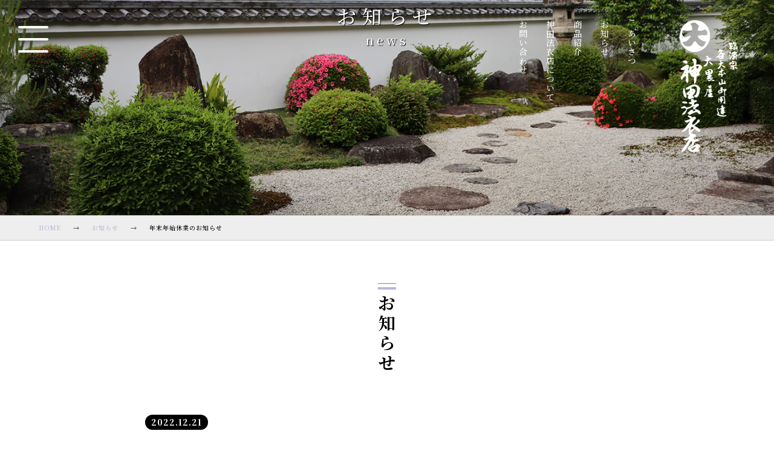

--- FILE ---
content_type: text/html; charset=UTF-8
request_url: https://kandahouiten.kyoto/topic/372/
body_size: 8369
content:
<!DOCTYPE html>
<html lang="ja" class="no-js">
<head>
<meta charset="UTF-8">
<meta name="viewport" content="width=device-width,initial-scale=1,maximum-scale=1,user-scalable=no">
<title>お知らせ | 株式会社神田法衣店 | 京都市</title>
<meta name="keywords" content="<br />
<b>Warning</b>:  Undefined variable $page_keywords in <b>/home/kir243433/public_html/kandahouiten/wp-content/themes/kanda/_mod_page_meta.php</b> on line <b>26</b><br />
神田法衣店,京都,衣,七条袈裟,絡子,京法衣,臨済宗,黄檗宗,大黒屋" />
<meta name="description" content="お知らせのご紹介ページです。臨済宗・ 黄檗宗専門の法衣店です。御衣や御袈裟、荘厳品を京都の地より全国の御寺院様にお届けしております株式会社神田法衣店 | 京都市" /><link rel="icon" href="https://kandahouiten.kyoto/kandahouiten/wp-content/themes/kanda/img/common/favicon.ico">
<link type="text/css" href="https://kandahouiten.kyoto/kandahouiten/wp-content/themes/kanda/css/reset.css" rel="stylesheet"  media="all" />
<link type="text/css" href="https://kandahouiten.kyoto/kandahouiten/wp-content/themes/kanda/css/cmm.css" rel="stylesheet"  media="all" />
<link type="text/css" href="https://kandahouiten.kyoto/kandahouiten/wp-content/themes/kanda/css/header.css" rel="stylesheet"  media="all" />
<link type="text/css" href="https://kandahouiten.kyoto/kandahouiten/wp-content/themes/kanda/css/contents.css" rel="stylesheet"  media="all" />
<link type="text/css" href="https://kandahouiten.kyoto/kandahouiten/wp-content/themes/kanda/css/footer.css" rel="stylesheet"  media="all" />
<link type="text/css" href="https://kandahouiten.kyoto/kandahouiten/wp-content/themes/kanda/css/table.css" rel="stylesheet"  media="all" />
<link type="text/css" href="https://kandahouiten.kyoto/kandahouiten/wp-content/themes/kanda/css/form.css" rel="stylesheet"  media="all" />
<link rel="stylesheet" type="text/css" href="https://kandahouiten.kyoto/kandahouiten/wp-content/themes/kanda/css/slick-theme.css"/>
<link rel="stylesheet" type="text/css" href="https://kandahouiten.kyoto/kandahouiten/wp-content/themes/kanda/css/slick.css"/>
<link rel="preconnect" href="https://fonts.gstatic.com">
<link href="https://fonts.googleapis.com/css2?family=Noto+Sans+JP:wght@100;300;400;500;700;900&display=swap" rel="stylesheet">
<link href="https://fonts.googleapis.com/css2?family=Noto+Serif+JP:wght@200;300;400;500;600;700;900&family=Roboto&display=swap" rel="stylesheet">
<link rel="stylesheet" href="https://use.fontawesome.com/releases/v5.6.3/css/all.css">

<meta name='robots' content='max-image-preview:large' />
<link rel='dns-prefetch' href='//ajaxzip3.github.io' />
<link rel="alternate" title="oEmbed (JSON)" type="application/json+oembed" href="https://kandahouiten.kyoto/wp-json/oembed/1.0/embed?url=https%3A%2F%2Fkandahouiten.kyoto%2Ftopic%2F372%2F" />
<link rel="alternate" title="oEmbed (XML)" type="text/xml+oembed" href="https://kandahouiten.kyoto/wp-json/oembed/1.0/embed?url=https%3A%2F%2Fkandahouiten.kyoto%2Ftopic%2F372%2F&#038;format=xml" />
<style id='wp-img-auto-sizes-contain-inline-css' type='text/css'>
img:is([sizes=auto i],[sizes^="auto," i]){contain-intrinsic-size:3000px 1500px}
/*# sourceURL=wp-img-auto-sizes-contain-inline-css */
</style>
<style id='wp-emoji-styles-inline-css' type='text/css'>

	img.wp-smiley, img.emoji {
		display: inline !important;
		border: none !important;
		box-shadow: none !important;
		height: 1em !important;
		width: 1em !important;
		margin: 0 0.07em !important;
		vertical-align: -0.1em !important;
		background: none !important;
		padding: 0 !important;
	}
/*# sourceURL=wp-emoji-styles-inline-css */
</style>
<style id='wp-block-library-inline-css' type='text/css'>
:root{--wp-block-synced-color:#7a00df;--wp-block-synced-color--rgb:122,0,223;--wp-bound-block-color:var(--wp-block-synced-color);--wp-editor-canvas-background:#ddd;--wp-admin-theme-color:#007cba;--wp-admin-theme-color--rgb:0,124,186;--wp-admin-theme-color-darker-10:#006ba1;--wp-admin-theme-color-darker-10--rgb:0,107,160.5;--wp-admin-theme-color-darker-20:#005a87;--wp-admin-theme-color-darker-20--rgb:0,90,135;--wp-admin-border-width-focus:2px}@media (min-resolution:192dpi){:root{--wp-admin-border-width-focus:1.5px}}.wp-element-button{cursor:pointer}:root .has-very-light-gray-background-color{background-color:#eee}:root .has-very-dark-gray-background-color{background-color:#313131}:root .has-very-light-gray-color{color:#eee}:root .has-very-dark-gray-color{color:#313131}:root .has-vivid-green-cyan-to-vivid-cyan-blue-gradient-background{background:linear-gradient(135deg,#00d084,#0693e3)}:root .has-purple-crush-gradient-background{background:linear-gradient(135deg,#34e2e4,#4721fb 50%,#ab1dfe)}:root .has-hazy-dawn-gradient-background{background:linear-gradient(135deg,#faaca8,#dad0ec)}:root .has-subdued-olive-gradient-background{background:linear-gradient(135deg,#fafae1,#67a671)}:root .has-atomic-cream-gradient-background{background:linear-gradient(135deg,#fdd79a,#004a59)}:root .has-nightshade-gradient-background{background:linear-gradient(135deg,#330968,#31cdcf)}:root .has-midnight-gradient-background{background:linear-gradient(135deg,#020381,#2874fc)}:root{--wp--preset--font-size--normal:16px;--wp--preset--font-size--huge:42px}.has-regular-font-size{font-size:1em}.has-larger-font-size{font-size:2.625em}.has-normal-font-size{font-size:var(--wp--preset--font-size--normal)}.has-huge-font-size{font-size:var(--wp--preset--font-size--huge)}.has-text-align-center{text-align:center}.has-text-align-left{text-align:left}.has-text-align-right{text-align:right}.has-fit-text{white-space:nowrap!important}#end-resizable-editor-section{display:none}.aligncenter{clear:both}.items-justified-left{justify-content:flex-start}.items-justified-center{justify-content:center}.items-justified-right{justify-content:flex-end}.items-justified-space-between{justify-content:space-between}.screen-reader-text{border:0;clip-path:inset(50%);height:1px;margin:-1px;overflow:hidden;padding:0;position:absolute;width:1px;word-wrap:normal!important}.screen-reader-text:focus{background-color:#ddd;clip-path:none;color:#444;display:block;font-size:1em;height:auto;left:5px;line-height:normal;padding:15px 23px 14px;text-decoration:none;top:5px;width:auto;z-index:100000}html :where(.has-border-color){border-style:solid}html :where([style*=border-top-color]){border-top-style:solid}html :where([style*=border-right-color]){border-right-style:solid}html :where([style*=border-bottom-color]){border-bottom-style:solid}html :where([style*=border-left-color]){border-left-style:solid}html :where([style*=border-width]){border-style:solid}html :where([style*=border-top-width]){border-top-style:solid}html :where([style*=border-right-width]){border-right-style:solid}html :where([style*=border-bottom-width]){border-bottom-style:solid}html :where([style*=border-left-width]){border-left-style:solid}html :where(img[class*=wp-image-]){height:auto;max-width:100%}:where(figure){margin:0 0 1em}html :where(.is-position-sticky){--wp-admin--admin-bar--position-offset:var(--wp-admin--admin-bar--height,0px)}@media screen and (max-width:600px){html :where(.is-position-sticky){--wp-admin--admin-bar--position-offset:0px}}

/*# sourceURL=wp-block-library-inline-css */
</style><style id='global-styles-inline-css' type='text/css'>
:root{--wp--preset--aspect-ratio--square: 1;--wp--preset--aspect-ratio--4-3: 4/3;--wp--preset--aspect-ratio--3-4: 3/4;--wp--preset--aspect-ratio--3-2: 3/2;--wp--preset--aspect-ratio--2-3: 2/3;--wp--preset--aspect-ratio--16-9: 16/9;--wp--preset--aspect-ratio--9-16: 9/16;--wp--preset--color--black: #000000;--wp--preset--color--cyan-bluish-gray: #abb8c3;--wp--preset--color--white: #ffffff;--wp--preset--color--pale-pink: #f78da7;--wp--preset--color--vivid-red: #cf2e2e;--wp--preset--color--luminous-vivid-orange: #ff6900;--wp--preset--color--luminous-vivid-amber: #fcb900;--wp--preset--color--light-green-cyan: #7bdcb5;--wp--preset--color--vivid-green-cyan: #00d084;--wp--preset--color--pale-cyan-blue: #8ed1fc;--wp--preset--color--vivid-cyan-blue: #0693e3;--wp--preset--color--vivid-purple: #9b51e0;--wp--preset--gradient--vivid-cyan-blue-to-vivid-purple: linear-gradient(135deg,rgb(6,147,227) 0%,rgb(155,81,224) 100%);--wp--preset--gradient--light-green-cyan-to-vivid-green-cyan: linear-gradient(135deg,rgb(122,220,180) 0%,rgb(0,208,130) 100%);--wp--preset--gradient--luminous-vivid-amber-to-luminous-vivid-orange: linear-gradient(135deg,rgb(252,185,0) 0%,rgb(255,105,0) 100%);--wp--preset--gradient--luminous-vivid-orange-to-vivid-red: linear-gradient(135deg,rgb(255,105,0) 0%,rgb(207,46,46) 100%);--wp--preset--gradient--very-light-gray-to-cyan-bluish-gray: linear-gradient(135deg,rgb(238,238,238) 0%,rgb(169,184,195) 100%);--wp--preset--gradient--cool-to-warm-spectrum: linear-gradient(135deg,rgb(74,234,220) 0%,rgb(151,120,209) 20%,rgb(207,42,186) 40%,rgb(238,44,130) 60%,rgb(251,105,98) 80%,rgb(254,248,76) 100%);--wp--preset--gradient--blush-light-purple: linear-gradient(135deg,rgb(255,206,236) 0%,rgb(152,150,240) 100%);--wp--preset--gradient--blush-bordeaux: linear-gradient(135deg,rgb(254,205,165) 0%,rgb(254,45,45) 50%,rgb(107,0,62) 100%);--wp--preset--gradient--luminous-dusk: linear-gradient(135deg,rgb(255,203,112) 0%,rgb(199,81,192) 50%,rgb(65,88,208) 100%);--wp--preset--gradient--pale-ocean: linear-gradient(135deg,rgb(255,245,203) 0%,rgb(182,227,212) 50%,rgb(51,167,181) 100%);--wp--preset--gradient--electric-grass: linear-gradient(135deg,rgb(202,248,128) 0%,rgb(113,206,126) 100%);--wp--preset--gradient--midnight: linear-gradient(135deg,rgb(2,3,129) 0%,rgb(40,116,252) 100%);--wp--preset--font-size--small: 13px;--wp--preset--font-size--medium: 20px;--wp--preset--font-size--large: 36px;--wp--preset--font-size--x-large: 42px;--wp--preset--spacing--20: 0.44rem;--wp--preset--spacing--30: 0.67rem;--wp--preset--spacing--40: 1rem;--wp--preset--spacing--50: 1.5rem;--wp--preset--spacing--60: 2.25rem;--wp--preset--spacing--70: 3.38rem;--wp--preset--spacing--80: 5.06rem;--wp--preset--shadow--natural: 6px 6px 9px rgba(0, 0, 0, 0.2);--wp--preset--shadow--deep: 12px 12px 50px rgba(0, 0, 0, 0.4);--wp--preset--shadow--sharp: 6px 6px 0px rgba(0, 0, 0, 0.2);--wp--preset--shadow--outlined: 6px 6px 0px -3px rgb(255, 255, 255), 6px 6px rgb(0, 0, 0);--wp--preset--shadow--crisp: 6px 6px 0px rgb(0, 0, 0);}:where(.is-layout-flex){gap: 0.5em;}:where(.is-layout-grid){gap: 0.5em;}body .is-layout-flex{display: flex;}.is-layout-flex{flex-wrap: wrap;align-items: center;}.is-layout-flex > :is(*, div){margin: 0;}body .is-layout-grid{display: grid;}.is-layout-grid > :is(*, div){margin: 0;}:where(.wp-block-columns.is-layout-flex){gap: 2em;}:where(.wp-block-columns.is-layout-grid){gap: 2em;}:where(.wp-block-post-template.is-layout-flex){gap: 1.25em;}:where(.wp-block-post-template.is-layout-grid){gap: 1.25em;}.has-black-color{color: var(--wp--preset--color--black) !important;}.has-cyan-bluish-gray-color{color: var(--wp--preset--color--cyan-bluish-gray) !important;}.has-white-color{color: var(--wp--preset--color--white) !important;}.has-pale-pink-color{color: var(--wp--preset--color--pale-pink) !important;}.has-vivid-red-color{color: var(--wp--preset--color--vivid-red) !important;}.has-luminous-vivid-orange-color{color: var(--wp--preset--color--luminous-vivid-orange) !important;}.has-luminous-vivid-amber-color{color: var(--wp--preset--color--luminous-vivid-amber) !important;}.has-light-green-cyan-color{color: var(--wp--preset--color--light-green-cyan) !important;}.has-vivid-green-cyan-color{color: var(--wp--preset--color--vivid-green-cyan) !important;}.has-pale-cyan-blue-color{color: var(--wp--preset--color--pale-cyan-blue) !important;}.has-vivid-cyan-blue-color{color: var(--wp--preset--color--vivid-cyan-blue) !important;}.has-vivid-purple-color{color: var(--wp--preset--color--vivid-purple) !important;}.has-black-background-color{background-color: var(--wp--preset--color--black) !important;}.has-cyan-bluish-gray-background-color{background-color: var(--wp--preset--color--cyan-bluish-gray) !important;}.has-white-background-color{background-color: var(--wp--preset--color--white) !important;}.has-pale-pink-background-color{background-color: var(--wp--preset--color--pale-pink) !important;}.has-vivid-red-background-color{background-color: var(--wp--preset--color--vivid-red) !important;}.has-luminous-vivid-orange-background-color{background-color: var(--wp--preset--color--luminous-vivid-orange) !important;}.has-luminous-vivid-amber-background-color{background-color: var(--wp--preset--color--luminous-vivid-amber) !important;}.has-light-green-cyan-background-color{background-color: var(--wp--preset--color--light-green-cyan) !important;}.has-vivid-green-cyan-background-color{background-color: var(--wp--preset--color--vivid-green-cyan) !important;}.has-pale-cyan-blue-background-color{background-color: var(--wp--preset--color--pale-cyan-blue) !important;}.has-vivid-cyan-blue-background-color{background-color: var(--wp--preset--color--vivid-cyan-blue) !important;}.has-vivid-purple-background-color{background-color: var(--wp--preset--color--vivid-purple) !important;}.has-black-border-color{border-color: var(--wp--preset--color--black) !important;}.has-cyan-bluish-gray-border-color{border-color: var(--wp--preset--color--cyan-bluish-gray) !important;}.has-white-border-color{border-color: var(--wp--preset--color--white) !important;}.has-pale-pink-border-color{border-color: var(--wp--preset--color--pale-pink) !important;}.has-vivid-red-border-color{border-color: var(--wp--preset--color--vivid-red) !important;}.has-luminous-vivid-orange-border-color{border-color: var(--wp--preset--color--luminous-vivid-orange) !important;}.has-luminous-vivid-amber-border-color{border-color: var(--wp--preset--color--luminous-vivid-amber) !important;}.has-light-green-cyan-border-color{border-color: var(--wp--preset--color--light-green-cyan) !important;}.has-vivid-green-cyan-border-color{border-color: var(--wp--preset--color--vivid-green-cyan) !important;}.has-pale-cyan-blue-border-color{border-color: var(--wp--preset--color--pale-cyan-blue) !important;}.has-vivid-cyan-blue-border-color{border-color: var(--wp--preset--color--vivid-cyan-blue) !important;}.has-vivid-purple-border-color{border-color: var(--wp--preset--color--vivid-purple) !important;}.has-vivid-cyan-blue-to-vivid-purple-gradient-background{background: var(--wp--preset--gradient--vivid-cyan-blue-to-vivid-purple) !important;}.has-light-green-cyan-to-vivid-green-cyan-gradient-background{background: var(--wp--preset--gradient--light-green-cyan-to-vivid-green-cyan) !important;}.has-luminous-vivid-amber-to-luminous-vivid-orange-gradient-background{background: var(--wp--preset--gradient--luminous-vivid-amber-to-luminous-vivid-orange) !important;}.has-luminous-vivid-orange-to-vivid-red-gradient-background{background: var(--wp--preset--gradient--luminous-vivid-orange-to-vivid-red) !important;}.has-very-light-gray-to-cyan-bluish-gray-gradient-background{background: var(--wp--preset--gradient--very-light-gray-to-cyan-bluish-gray) !important;}.has-cool-to-warm-spectrum-gradient-background{background: var(--wp--preset--gradient--cool-to-warm-spectrum) !important;}.has-blush-light-purple-gradient-background{background: var(--wp--preset--gradient--blush-light-purple) !important;}.has-blush-bordeaux-gradient-background{background: var(--wp--preset--gradient--blush-bordeaux) !important;}.has-luminous-dusk-gradient-background{background: var(--wp--preset--gradient--luminous-dusk) !important;}.has-pale-ocean-gradient-background{background: var(--wp--preset--gradient--pale-ocean) !important;}.has-electric-grass-gradient-background{background: var(--wp--preset--gradient--electric-grass) !important;}.has-midnight-gradient-background{background: var(--wp--preset--gradient--midnight) !important;}.has-small-font-size{font-size: var(--wp--preset--font-size--small) !important;}.has-medium-font-size{font-size: var(--wp--preset--font-size--medium) !important;}.has-large-font-size{font-size: var(--wp--preset--font-size--large) !important;}.has-x-large-font-size{font-size: var(--wp--preset--font-size--x-large) !important;}
/*# sourceURL=global-styles-inline-css */
</style>

<style id='classic-theme-styles-inline-css' type='text/css'>
/*! This file is auto-generated */
.wp-block-button__link{color:#fff;background-color:#32373c;border-radius:9999px;box-shadow:none;text-decoration:none;padding:calc(.667em + 2px) calc(1.333em + 2px);font-size:1.125em}.wp-block-file__button{background:#32373c;color:#fff;text-decoration:none}
/*# sourceURL=/wp-includes/css/classic-themes.min.css */
</style>
<script type="text/javascript" src="//ajaxzip3.github.io/ajaxzip3.js?ver=6.9&#039; async charset=&#039;UTF-8" id="ajaxzip3-script-js"></script>
<link rel="https://api.w.org/" href="https://kandahouiten.kyoto/wp-json/" /><link rel="alternate" title="JSON" type="application/json" href="https://kandahouiten.kyoto/wp-json/wp/v2/posts/372" /><link rel="EditURI" type="application/rsd+xml" title="RSD" href="https://kandahouiten.kyoto/kandahouiten/xmlrpc.php?rsd" />
<meta name="generator" content="WordPress 6.9" />
<link rel="canonical" href="https://kandahouiten.kyoto/topic/372/" />
<link rel='shortlink' href='https://kandahouiten.kyoto/?p=372' />
</head>
<body class="wp-singular post-template-default single single-post postid-372 single-format-standard wp-theme-kanda">
	<script src="https://code.jquery.com/jquery-3.3.1.min.js" integrity="sha256-FgpCb/KJQlLNfOu91ta32o/NMZxltwRo8QtmkMRdAu8=" crossorigin="anonymous"></script>
	<script src="https://kandahouiten.kyoto/kandahouiten/wp-content/themes/kanda/js/css3-mediaqueries.js"></script>
	
	<main id="wrap">
    <header id="header" class="clearfix">
        <div id="header-inner">
            <div id="header-inner__logo">
                <a href="https://kandahouiten.kyoto/"><h1 class=""><img src="https://kandahouiten.kyoto/kandahouiten/wp-content/themes/kanda/img/common/logo.png" alt="神田法衣店" /></h1></a>
            </div>
            <div id="header-inner__navi">
                <nav>
                    <ul class="txt-vertical">
                        <li><a href="https://kandahouiten.kyoto/greeting">ごあいさつ</a></li>
                        <li><a href="https://kandahouiten.kyoto/news/topic">お知らせ</a></li>
                        <li><a href="https://kandahouiten.kyoto/item">商品紹介</a></li>
                        <li><a href="https://kandahouiten.kyoto/company">神田法衣店について</a></li>
                        <li><a href="https://kandahouiten.kyoto/contact">お問い合わせ</a></li>
                    </ul>
                </nav>
            </div>
        </div>
    </header>
        <div id="contents" class="clearfix">
<div class="contents-header">
						<img src="https://kandahouiten.kyoto/kandahouiten/wp-content/uploads/2021/07/eyecatch1-1.png" alt="お知らせ" />
			<div class="page-ttl-layer">
				<h2>お知らせ<span>news</span></h2>
			</div>
			
	</div>

<div class="contents-body">
<div id="breadcrumb" class="clearfix"><ul><li itemscope itemtype="http://data-vocabulary.org/Breadcrumb"><a href="https://kandahouiten.kyoto/" class="home" itemprop="url" ><span itemprop="title">HOME</span></a></li><li itemscope itemtype="http://data-vocabulary.org/Breadcrumb"><a href="https://kandahouiten.kyoto/news/topic/" itemprop="url" ><span itemprop="title">お知らせ</span></a></li><li itemscope itemtype="http://data-vocabulary.org/Breadcrumb"><span itemprop="title">年末年始休業のお知らせ</span></li></ul></div><section class="contents-body__inner humbgblack" id="page-news__detail">
<div class="bloc-header">
    <h3 class="page-ttl"><span class="vertical">お</span><span class="vertical">知</span><span class="vertical">ら</span><span class="vertical">せ</span></h3>
</div>
<div class="bloc-body">
    <div class="news-detail-header">
        <h4>2022.12.21</h4>
        <h3><span>年末年始休業のお知らせ</span></h3>
    </div>
    <div class="news-detail-body">
        <p>平素は格別なお引立て賜り誠にありがとうございます。</p>
<p>誠に勝手ながら下記の期間を年末年始休業とさせていただきます。</p>
<p>休業期間：2022年12月29日（木）～2023年1月4日（水）</p>
<p>御不便おかけしますが、何卒宜しくお願い致します。</p>
<p>&nbsp;</p>
<p>&nbsp;</p>
    </div>

</div>
</section>
	<nav class="navigation post-navigation" aria-label="投稿">
		<h2 class="screen-reader-text">投稿ナビゲーション</h2>
		<div class="nav-links"><div class="nav-previous"><a href="https://kandahouiten.kyoto/topic/369/" rel="prev"><< - 前の記事へ</a></div><div class="nav-next"><a href="https://kandahouiten.kyoto/topic/374/" rel="next">次の記事へ - >></a></div></div>
	</nav><div class='clearfx'></div></div><div class="contents-footer">
    <section class="contents-footer__inner">
        <div class="bloc-header">
            <h3 class="top-ttl"><span class="vertical">お</span><span class="vertical">問</span><span class="vertical">い</span><span class="vertical">合</span><span class="vertical">わ</span><span class="vertical">せ</span></h3>
        </div>
        <div class="bloc-body flex">
            <div class="contents-footer__button col w6">
                <a href="tel:075-493-3507">TEL.075-493-3507</a>
                <p id="business_hours">受付時間：9:00〜17:30（日曜・祝日除く）</p>
            </div>
            <div class="contents-footer__button col w6 contact"><a href="https://kandahouiten.kyoto/contact"><span class="icon letter"></span>メールの方はこちらから</a></div>
        </div>
    </section>
    <div class="privacy"><a href="https://kandahouiten.kyoto/privacy"><span class="icon right"></span>個人情報保護方針</a></div>
</div>
</div>
<div id="footer">
    <div id="footer-inner">
        <div class="flex">
            <div class="col w6 footer-company__info">
                <div class="footer-companyname">株式会社神田法衣店</div>
                <div class="footer-inner__addr">
                ■店舗<br />
                〒603-8207<br />
                京都府京都市北区紫竹牛若町29-2<br />
                TEL：075-493-3507<br />
                FAX：075-493-5098<br />
                定休日：日曜・祝日
                </div>
            </div>
            <div class="col w6 footer-inner__map">
                <iframe src="https://www.google.com/maps/embed?pb=!1m18!1m12!1m3!1d6532.787331511409!2d135.74820857116225!3d35.04689569258412!2m3!1f0!2f0!3f0!3m2!1i1024!2i768!4f13.1!3m3!1m2!1s0x6001a803a55898c1%3A0x7d4d8990a28ab043!2z44CSNjAzLTgyMDcg5Lqs6YO95bqc5Lqs6YO95biC5YyX5Yy657Sr56u554mb6Iul55S677yS77yZ4oiS77yS!5e0!3m2!1sja!2sjp!4v1626083561981!5m2!1sja!2sjp" width="100%" height="450" style="border:0;" allowfullscreen="" loading="lazy"></iframe>
            </div>
        </div>
    </div>
    <p id="copyright"><small><span>&copy;</span> KANDAHOUITEN All Rights Reserved.</small></p>
</div>

<div id="trigger">
    <div id="trigger-inner">
        <div id="trigger-inner__bloc">
            <a class="menu-trigger" href="javascript:void(0)" onClick="return false;">
                <span></span>
                <span></span>
                <span></span>
            </a>
        </div>
        <div id="trigger-inner__menu">
            <nav class="sp-nav">
                <ul id="sidemenu">
                    <li><a href="https://kandahouiten.kyoto/"><img src="https://kandahouiten.kyoto/kandahouiten/wp-content/themes/kanda/img/common/logo_black.png" alt="株式会社神田法衣店" /></a></li>
                        <li><a href="https://kandahouiten.kyoto/greeting">ごあいさつ</a></li>
                        <li><a href="https://kandahouiten.kyoto/news/topic">お知らせ</a></li>
                        <li><a href="https://kandahouiten.kyoto/item">商品紹介</a></li>
                        <li><a href="https://kandahouiten.kyoto/company">神田法衣店について</a></li>
                        <li><a href="https://kandahouiten.kyoto/contact">お問い合わせ</a></li>
                </ul>
            </nav>
        </div>
    </div>
</div>
<div id="overlay"></div>
</main>
<script type="text/javascript" src="https://kandahouiten.kyoto/kandahouiten/wp-content/themes/kanda/js/slick.min.js"></script>
<script src="https://kandahouiten.kyoto/kandahouiten/wp-content/themes/kanda/js/site.js"></script>
<script type="speculationrules">
{"prefetch":[{"source":"document","where":{"and":[{"href_matches":"/*"},{"not":{"href_matches":["/kandahouiten/wp-*.php","/kandahouiten/wp-admin/*","/kandahouiten/wp-content/uploads/*","/kandahouiten/wp-content/*","/kandahouiten/wp-content/plugins/*","/kandahouiten/wp-content/themes/kanda/*","/*\\?(.+)"]}},{"not":{"selector_matches":"a[rel~=\"nofollow\"]"}},{"not":{"selector_matches":".no-prefetch, .no-prefetch a"}}]},"eagerness":"conservative"}]}
</script>
<script id="wp-emoji-settings" type="application/json">
{"baseUrl":"https://s.w.org/images/core/emoji/17.0.2/72x72/","ext":".png","svgUrl":"https://s.w.org/images/core/emoji/17.0.2/svg/","svgExt":".svg","source":{"concatemoji":"https://kandahouiten.kyoto/kandahouiten/wp-includes/js/wp-emoji-release.min.js?ver=6.9"}}
</script>
<script type="module">
/* <![CDATA[ */
/*! This file is auto-generated */
const a=JSON.parse(document.getElementById("wp-emoji-settings").textContent),o=(window._wpemojiSettings=a,"wpEmojiSettingsSupports"),s=["flag","emoji"];function i(e){try{var t={supportTests:e,timestamp:(new Date).valueOf()};sessionStorage.setItem(o,JSON.stringify(t))}catch(e){}}function c(e,t,n){e.clearRect(0,0,e.canvas.width,e.canvas.height),e.fillText(t,0,0);t=new Uint32Array(e.getImageData(0,0,e.canvas.width,e.canvas.height).data);e.clearRect(0,0,e.canvas.width,e.canvas.height),e.fillText(n,0,0);const a=new Uint32Array(e.getImageData(0,0,e.canvas.width,e.canvas.height).data);return t.every((e,t)=>e===a[t])}function p(e,t){e.clearRect(0,0,e.canvas.width,e.canvas.height),e.fillText(t,0,0);var n=e.getImageData(16,16,1,1);for(let e=0;e<n.data.length;e++)if(0!==n.data[e])return!1;return!0}function u(e,t,n,a){switch(t){case"flag":return n(e,"\ud83c\udff3\ufe0f\u200d\u26a7\ufe0f","\ud83c\udff3\ufe0f\u200b\u26a7\ufe0f")?!1:!n(e,"\ud83c\udde8\ud83c\uddf6","\ud83c\udde8\u200b\ud83c\uddf6")&&!n(e,"\ud83c\udff4\udb40\udc67\udb40\udc62\udb40\udc65\udb40\udc6e\udb40\udc67\udb40\udc7f","\ud83c\udff4\u200b\udb40\udc67\u200b\udb40\udc62\u200b\udb40\udc65\u200b\udb40\udc6e\u200b\udb40\udc67\u200b\udb40\udc7f");case"emoji":return!a(e,"\ud83e\u1fac8")}return!1}function f(e,t,n,a){let r;const o=(r="undefined"!=typeof WorkerGlobalScope&&self instanceof WorkerGlobalScope?new OffscreenCanvas(300,150):document.createElement("canvas")).getContext("2d",{willReadFrequently:!0}),s=(o.textBaseline="top",o.font="600 32px Arial",{});return e.forEach(e=>{s[e]=t(o,e,n,a)}),s}function r(e){var t=document.createElement("script");t.src=e,t.defer=!0,document.head.appendChild(t)}a.supports={everything:!0,everythingExceptFlag:!0},new Promise(t=>{let n=function(){try{var e=JSON.parse(sessionStorage.getItem(o));if("object"==typeof e&&"number"==typeof e.timestamp&&(new Date).valueOf()<e.timestamp+604800&&"object"==typeof e.supportTests)return e.supportTests}catch(e){}return null}();if(!n){if("undefined"!=typeof Worker&&"undefined"!=typeof OffscreenCanvas&&"undefined"!=typeof URL&&URL.createObjectURL&&"undefined"!=typeof Blob)try{var e="postMessage("+f.toString()+"("+[JSON.stringify(s),u.toString(),c.toString(),p.toString()].join(",")+"));",a=new Blob([e],{type:"text/javascript"});const r=new Worker(URL.createObjectURL(a),{name:"wpTestEmojiSupports"});return void(r.onmessage=e=>{i(n=e.data),r.terminate(),t(n)})}catch(e){}i(n=f(s,u,c,p))}t(n)}).then(e=>{for(const n in e)a.supports[n]=e[n],a.supports.everything=a.supports.everything&&a.supports[n],"flag"!==n&&(a.supports.everythingExceptFlag=a.supports.everythingExceptFlag&&a.supports[n]);var t;a.supports.everythingExceptFlag=a.supports.everythingExceptFlag&&!a.supports.flag,a.supports.everything||((t=a.source||{}).concatemoji?r(t.concatemoji):t.wpemoji&&t.twemoji&&(r(t.twemoji),r(t.wpemoji)))});
//# sourceURL=https://kandahouiten.kyoto/kandahouiten/wp-includes/js/wp-emoji-loader.min.js' async charset='UTF-8
/* ]]> */
</script>
</body>
</html>


--- FILE ---
content_type: text/css
request_url: https://kandahouiten.kyoto/kandahouiten/wp-content/themes/kanda/css/reset.css
body_size: 817
content:
@charset "utf-8";

/************************************************
 ブラウザリセット
************************************************ */
html,
body,
div,
span,
applet,
object,
iframe,
h1,
h2,
h3,
h4,
h5,
h6,
p,
blockquote,
pre,
a,
abbr,
acronym,
address,
big,
cite,
code,
del,
dfn,
em,
font,
img,
ins,
kbd,
q,
s,
samp,
small,
strike,
strong,
sub,
sup,
tt,
var,
dl,
dt,
dd,
ol,
ul,
li,
fieldset,
form,
label,
legend,
table,
caption,
tbody,
tfoot,
thead,
tr,
th,
td,
section,
article {
    margin: 0;
    padding: 0;
    border: 0;
}

table,
caption,
th,
td {
    margin: 0;
    padding: 0;
    border: 0;
    border-collapse : collapse ;
    border-spacing: 0px;
    empty-cells: show;
    text-align: left;
    font-weight: normal;
}

a img,
iframe {
    border: none;
}
ol,
ul,
li {
    list-style: none;
}

input,
textarea,
select,
button {
    font-size: 100%;
    font-family: inherit;
}

--- FILE ---
content_type: text/css
request_url: https://kandahouiten.kyoto/kandahouiten/wp-content/themes/kanda/css/cmm.css
body_size: 2063
content:
html, body{
	margin: 0;	/* 余白の削除 */
	padding: 0;	/* 余白の削除 */
	width: 100%;	/* 横の幅を100% */
	font-size:62.5%;
	overflow: auto;
  -webkit-text-size-adjust: 100%; /* iOS文字サイズリセット */
}
:root {
  --vw-without-scrollbar: calc(100vw - var(--scrollbar-width));
}
body{
  background:#fff;
  font-family: 'Noto Serif JP', serif;
  font-size: 14px;
  font-size: 1.4rem;
  line-height: 1.8;
  letter-spacing: 0.1rem;
  font-weight: 500;
  height: 100%;
  font-feature-settings: "palt";
}
#wrap {
    position: relative;
    min-height: 100%;
    overflow:hidden;
}
a{
  color:#333;
  text-decoration: none;
}
img{
  max-width:100%;
  height:auto;
  display:block;
  margin-left:auto;
  margin-right:auto;
}
.pcbr::before {
  content: "";
  white-space:normal;
}
  @media only screen and (min-width: 768px) {
    .pcbr::before {
      content: "\A";
      white-space: pre;
    }
  }

.page-link{position: relative;}
.page-link__btn{
  display: inline-block;
  transition: all 500ms 0s ease;
  min-width: 120px;
  padding-left: 30px;
  text-align: left;
}
.page-link__btn span{
  padding: 5px 10px;
}
.page-link__btn:hover{
  background: #000;
  color: #fff;
  transition: all 500ms 0s ease;
  border: none;
}
.page-link__btn span::after{
  position: relative;
  top: 0%;
  right: -15%;
  transform: translate(-50%,-50%);
  content: url(../img/common/arrow_right.png);
}
.page-link__btn span.white::after{
  content: url(../img/common/arrow_right_white.png);
}
.page-link__btn:hover{
  background: #000;
  color: #fff;
  transition: all 500ms 0s ease;
}
.page-link__btn:hover span::after{
  content: url(../img/common/arrow_right_white.png);
}
.txt-vertical{
  -ms-writing-mode: tb-rl;
  writing-mode: vertical-rl;
}
.txt-vertical__sp{
  -ms-writing-mode: tb-rl;
  writing-mode: vertical-rl;
}
.pc{display: none;}
.sp{display: block;}
  @media only screen and (min-width: 768px) {
    .txt-vertical__sp{
      -ms-writing-mode: initial;
      writing-mode: initial;
    }
    .pc{display: block;}
    .sp{display: none;}
  }
.page-ttl-layer{
  position: absolute;
  top: 0;
  height: 100%;
  width: 100%;
  display: -ms-grid;
  display: grid;
	-webkit-box-align: center;
	-ms-flex-align: center;
  align-items: center;
  text-align: center;
}
.page-ttl-layer h2{
  position: fixed;
  left: 50%;
  -webkit-transform: translate(-50%, 0);
  -moz-transform: translate(-50%, 0);
  -ms-transform: translate(-50%, 0);
  -o-transform: translate(-50%, 0);
  transform: translate(-50%, 0);
  text-shadow: 1px 1px 1px #000;
  line-height: 1;
  font-size: 1.9rem;
  margin: 10px auto 0;
  color: #fff;
  letter-spacing: 1rem;
  text-align: center;
  font-weight: 500;
}
_::-webkit-full-page-media, _:future, :root .page-ttl-layer h2 {
  top: 130px;
}
.page-ttl-layer h2 span{
  display: block;
  margin-top: 15px;
  font-size: 1.2rem;
  letter-spacing: 0.5rem;
}
@media only screen and (min-width: 768px) {
  .page-ttl-layer h2{
    font-size: 3.2rem;
  }
  .page-ttl-layer h2 span{
    font-size: 2.0rem;
  }
  _::-webkit-full-page-media, _:future, :root .page-ttl-layer h2 {
    top: 210px;
  }
}
/*縦書き用*/
span.vertical{
  display: block;
  line-height: 1.2;
}
/* =======================================
	table-layout
======================================= */
.flex{
  display: -webkit-box;
  display: -webkit-flex;
  display: -ms-flexbox;
  display: flex;
  -webkit-box-pack: left;
  -webkit-justify-content: left;
  -ms-flex-pack: left;
  -ms-justify-content: left;
  justify-content: left;
  -webkit-flex-wrap: wrap;
  -ms-flex-wrap: wrap;
  flex-wrap: wrap;
  position:relative;
}
.flex .col {
  position:relative;
}
.w1, .w2, .w3, .w4,
.w5, .w6, .w7, .w8,
.w9, .w10, .w11 {
  width:100%;
}
  @media only screen and (min-width: 768px) {
    .w1 { width: 8.33333%;}
    .w2 { width:16.66666%;}
    .w3 { width:25%;}
    .w4 { width:33.33333%;}
    .w5 { width:41.66666%;}
    .w6 { width:50%;}
    .w7 { width:58.33333%;}
    .w8 { width:66.66666%;}
    .w9 { width:75%;}
    .w10 { width:83.33333%;}
    .w11 { width:91.66666%;}
    .w12 { width:100%;}
  }
.align-items-center {
	-webkit-box-align: center;
	-ms-flex-align: center;
  align-items: center;
}
.justify-c-s-between{
  -webkit-box-pack: space-between;
  -webkit-justify-content: space-between;
  -ms-flex-pack: space-between;
  -ms-justify-content: space-between;
  justify-content: space-between;
}
.grid{
  position: relative;
  display: -ms-grid;
  display:grid;
}
.box1{
  grid-area: box1;
}
.box2{
  grid-area: box2;
}
.box3{
  grid-area: box3;
}
.box4{
  grid-area: box4;
}
.box5{
  grid-area: box5;
}
.box6{
  grid-area: box6;
}
.box7{
  grid-area: box7;
}
/* =======================================
	ClearFix
======================================= */
.clearfix:before,
.clearfix:after {
	content: " ";
	display: table;
}
.clearfix:after {clear: both;}
.clearfix {*zoom: 1;}
/* =======================================
	Margin
======================================= */
.mb10{margin-bottom:10px;}
.mb20{margin-bottom:20px;}
.mb30{margin-bottom:30px;}
.mb40{margin-bottom:40px;}
.mb50{margin-bottom:50px;}
.mb60{margin-bottom:60px;}
.mb70{margin-bottom:70px;}
.mb80{margin-bottom:80px;}
.mb90{margin-bottom:90px;}
.mb100{margin-bottom:100px;}
.mt10{margin-top:10px;}
.mt20{margin-top:20px;}
.mt30{margin-top:30px;}
.mt40{margin-top:40px;}
.mt50{margin-top:50px;}
.mt60{margin-top:60px;}
.mt70{margin-top:70px;}
.mt80{margin-top:80px;}
.mt90{margin-top:90px;}
.mt100{margin-top:100px;}
.icon::after{
  font-family: "Font Awesome 5 Free";
  display: inline-block;
  margin-right: 5px;
  font-weight: 900;
}
.icon.right::after{
  content: "\f0da";
}
.icon.arrow::after{
  content: "\f061";
}
.icon.tel::after{
  content: "\f2a0";
}
.icon.letter::after{
  content: "\f0e0";
}
.order-1{ order:0; }

  @media only screen and (min-width: 768px) {
    .order-1{ order:-1; }
  }

/* =======================================
	ぱんくず
======================================= */
#breadcrumb {
  padding:1px 0px;
  background: #eee;
  border-top: 1px solid #ccc;
  border-bottom: 1px solid #ccc;
}
#breadcrumb ul {
  max-width:1080px;
  margin: 0 5vw;
}
#breadcrumb ul li{
  float:left;
  margin-right:20px;
  font-size:1rem;
  padding: 10px 0;
}
#breadcrumb ul li::after{
  content:"→";
  position:relative;
  margin-left:20px;
  font-size:1.0rem;
}
#breadcrumb ul li:last-child::after{
  content:"";
}
#breadcrumb ul li a {
  color:#b7b9da;;
}

--- FILE ---
content_type: text/css
request_url: https://kandahouiten.kyoto/kandahouiten/wp-content/themes/kanda/css/header.css
body_size: 843
content:
#header {
  position: fixed;
  width:100%;
  height:170px;
  padding:0px 0px 0;
  top:0;
  left:0;
  z-index: 1;
  transition: all 2000ms 0s ease;
}
#header-inner {
  margin:0 auto;
}
.home #header-inner__logo{
  display: block;
}
#header-inner__logo img {
  position: absolute;
  top: 32.5px;
  left: 95%;
  -webkit-transform: translate(-95%,0);
  -moz-transform: translate(-95%,0);
  -ms-transform: translate(-95%,0);
  -o-transform: translate(-95%,0);
  transform: translate(-95%,0);
  padding: 0;
  transition: all 300ms 0s ease;
}
#header-inner__navi {
  display: none;
}
#header-inner__navi  > nav {
  position: absolute;
  top: 32.5px;
  left: 65%;
}
#header-inner__navi  > nav > ul{
  position: relative;
}
#header-inner__navi  > nav > ul > li {
  margin-left:20px;
}
#header-inner__navi  > nav > ul > li a{
  color: #fff;
}
@media only screen and (min-width: 1000px) {
  #header-inner__navi {
    display: block;
  }
}

--- FILE ---
content_type: text/css
request_url: https://kandahouiten.kyoto/kandahouiten/wp-content/themes/kanda/css/contents.css
body_size: 4503
content:
#contents {
  position: relative;
  padding: 0px 0 0px;
  background-color: #fff;
}
/* =======================================
	contents-header
======================================= */
.contents-header {
  position: relative;
}
.catch-copy {
  position: absolute;
  left: 50%;
  top: 50%;
  -webkit-transform: translate(-50%,-50%);
  -moz-transform: translate(-50%,-50%);
  -ms-transform: translate(-50%,-50%);
  -o-transform: translate(-50%,-50%);
  transform: translate(-50%,-50%);
  transition: all 300ms ease;
  z-index:1;
  margin:auto;
}
.catch-copy h2{
  font-size:2.5rem;
  color:#fff;
  line-height:100%;
  transition: all 300ms ease;
  font-weight: normal;
}
.catch-copy h2 img{
  width: 50px;
}
#slider-layer{
  position: fixed;
  width: 100%;
  top: 0;
  z-index: 0;
}
#slick-slide00 {
  background:url('./../img/slider/slider1.jpg');
  background-position: center;
  background-size: cover;
  height:700px;
}
#slick-slide01 {
  background:url('./../img/slider/slider2.jpg');
  background-position: center;
  background-size: cover;
  height:700px;
}
#slick-slide02 {
  background:url('./../img/slider/slider3.jpg');
  background-position: center;
  background-size: cover;
  height:700px;
}
#slick-slide03 {
  background:url('./../img/slider/slider4.jpg');
  background-position: center;
  background-size: cover;
  height:700px;
}
.slick-slider::after {
  display:block;
  content:"";
  position: absolute;
  width:100%;
  height:100%;
  background: radial-gradient(rgba(255,255,255,0) 60%, rgba(0, 0, 0, .75) 98%);
  top:0;
}
.contents-header img {
  width: 100%;
  height: auto;
  position: relative;
  min-height: 300px;
  object-fit: cover;
}
/* =======================================
	TITLE
======================================= */
h3.top-ttl span{
  font-size:2.8rem;
}
h3.top-ttl::before,
h3.page-ttl::before{
  position: relative;
  display: inline-block;
  content:"";
  width:30px;
  height:5px;
  border-top:2px solid #b7b9da;
  border-bottom:4px solid #b7b9da;
  margin: 0 auto 10px;
}
#top-products h3.top-ttl::before{
  display: inline-block;
  margin: 0 auto 10px;
}
.contents-footer h3.top-ttl::before,
#page-news h3.page-ttl::before{
  display: block;
  margin-bottom:5px;
}
#top-products h3.top-ttl::before{
  border-top:2px solid #fff;
  border-bottom:4px solid #fff;
}
#top-shop h3.top-ttl::before{
  border-top:2px solid #fff;
  border-bottom:4px solid #fff;
}
  @media only screen and (min-width: 768px) {
    #top-products h3.top-ttl::before,
    h3.page-ttl::before{
      display: block;
      margin-bottom:5px;
    }
  }
h3.page-ttl {
  font-size: 2.8rem;
  text-align: center;
}
.products h3.page-ttl,
.aboutus h3.page-ttl,
#page-contact h3.page-ttl,
#page-news__detail h3.page-ttl,
.greeting h3.page-ttl,
.kyohoui h3.page-ttl,
#items h3.page-ttl,
#items-detail h3.page-ttl{
  text-align: center;
  margin-bottom: 50px;
  position: relative;
  padding-top:0px;
}
@media only screen and (min-width: 768px) {
  .aboutus h3.page-ttl,
  #page-contact h3.page-ttl,
  #page-news__detail h3.page-ttl,
  .greeting h3.page-ttl,
  .kyohoui h3.page-ttl{
    width: inherit;
    display: block;
    margin: 0 auto 50px;
    left: auto;
    transform: inherit;
    text-align: center;
  }
}
/* =======================================
	contents-body
======================================= */
.contents-body{
  z-index: 2;
  width: 100%;
  position: relative;
  background: #fff;
}
.contents-body__inner{
  padding:70px 0;
  position: relative;
  max-width: 1080px;
  width:auto;
  margin: 0 20px;
}
.bcg-symbol{
  margin: 0;
  background: url(./../img/background/bg_kanda_smybol.png) center top repeat;
  background-color: #b7b9da;
}
@media only screen and (min-width: 1080px) {
  .contents-body__inner{
    width:100%;
    padding: 70px 0 30px;
    margin: auto;
  }
}
/* =======================================
	HOME NEWS
======================================= */
#top-news.contents-body__inner {
  padding: 70px 0;
}
#top-news h3{
  text-align: center;
}
/*#top-news h3{
  position: relative;
  padding-top:0px;
  left: 50%;
  -webkit-transform: translateX(-50%);
  -moz-transform: translateX(-50%);
  -ms-transform: translateX(-50%);
  -o-transform: translateX(-50%);
  transform: translateX(-50%);
}*/
#top-news .page-link{
  text-align: center;
  top: -10%;
  left: 40%;
}
.home-news__list {
  padding:20px 0;
  border-bottom:1px solid #ccc;
  align-items: center;
}
#top-news .bloc-header{
  width: 100%;
}
.bloc-body .home-news__list:first-child{
  border-top:1px solid #ccc;
}
@media only screen and (min-width: 768px) {
  #top-news.contents-body__inner {
    padding: 100px 0;
  }
  #top-news .bloc-header{
    width: 25%;
  }
  #top-news h3{
    width: inherit;
    display: block;
    margin: 0 auto;
    left: auto;
    transform: inherit;
  }
  #top-news .page-link{
    margin-top: 150px;
    left: auto;
  }
}
/* =======================================
	HOME PRODUCTS
======================================= */
#top-products.contents-body__inner {
  padding: 70px 0;
}
#top-products h3{
  text-align: center;
  margin-bottom: 50px;
  position: relative;
  padding-top:0px;
  left: 50%;
  -webkit-transform: translateX(-50%);
  -moz-transform: translateX(-50%);
  -ms-transform: translateX(-50%);
  -o-transform: translateX(-50%);
  transform: translateX(-50%);
}
#top-products .bloc-body{
  margin: 0 5vw;
}
#top-products .bloc-body.grid{
  grid-template:
    "box1" auto
    "box2" auto
    "box3" auto
    "box4" auto /
    1fr;
  grid-column-gap: 20px;
  grid-row-gap: 30px;
  text-align: center;
}
#top-products .bloc-body.grid img{
  width: 260px;
  background-color: #eee;
}
#top-products .bloc-body.grid .box1 a,
#top-products .bloc-body.grid .box2 a,
#top-products .bloc-body.grid .box3 a,
#top-products .bloc-body.grid .box4 a{
  display: table;
  margin-left: auto;
  margin-right: auto;
}
  @media only screen and (min-width: 768px) {
    #top-products.contents-body__inner {
      padding: 100px 0 50px;
    }
    #top-products h3{
      width: inherit;
      display: block;
      margin: 0 auto 50px;
      left: auto;
      transform: inherit;
      text-align: center;
    }
    #top-products .bloc-body.grid{
      grid-template:
      "box1 box2 box3 box4" auto /
      1fr 1fr 1fr 1fr;
    grid-row-gap: 50px;
    }
    #top-products .bloc-body.grid .box1 a{
      margin-left: 0;
      margin-right: auto;
    }
    #top-products .bloc-body.grid .box2 a,
    #top-products .bloc-body.grid .box3 a{
      margin-left: auto;
      margin-right: auto;
    }
    #top-products .bloc-body.grid .box4 a{
      margin-left: auto;
      margin-right: 0;
    }
  }
/* =======================================
	HOME SHOP
======================================= */
#top-shop.contents-body__inner {
  padding: 70px 0;
}
#top-shop h3{
  text-align: center;
  position: relative;
  padding-top: 0px;
  left: 50%;
  -webkit-transform: translate(-50%,0%);
  -moz-transform: translate(-50%,0%);
  -ms-transform: translate(-50%,0%);
  -o-transform: translate(-50%,0%);
  transform: translate(-50%,0%);
}
#top-shop .bloc-body{
  margin: 0 5vw;
}
#top-shop .bloc-body.grid{
  grid-template:
    "box2" auto
    "box1" auto
    "box3" auto /
    1fr;
  grid-row-gap: 50px;
  text-align: center;
}
#top-shop .bloc-body.grid .box2{
  position: relative;
}
#top-shop .bloc-body .box1 .grid{
  grid-template:
    "box1 box1" auto
    "box2 box3" auto /
    1fr 1fr;
  grid-column-gap: 10px;
  grid-row-gap: 10px;
  text-align: center;
  max-width: 610px;
}
.top-shop__info{
  padding: 0;
  text-align: left;
  margin: auto;
}
#top-shop .bloc-body .grid{
  max-width: auto;
  margin: auto;
}
#top-shop .top-shop__bloc{
  order: -1;
  padding-bottom: 30px;
}
#top-shop .page-link {
  margin-top: 20px;
  text-align: right;
}
#top-shop .page-link__btn {
  padding-left: 0;
}
@media only screen and (min-width: 768px) {
  #top-shop .bloc-body.grid{
    grid-template:
      "box1 box1 box2" auto
      "box1 box1 box3" auto /
      1fr 1fr 1fr;
    text-align: center;
  }
  #top-shop.contents-body__inner {
    padding: 50px 0 100px;
  }
  .top-shop__info{
    padding: 0 0 0 20px;
  }
}
/* =======================================
	contents-footer
======================================= */
.contents-footer{
  z-index: 2;
  width: 100%;
  position: relative;
  background: #fff;
}
.contents-footer__inner{
  padding:70px 0;
  width:auto;
  margin: 0 20px;
  position: relative;
  max-width: 880px;
}
.contents-footer__inner .bloc-body{
  padding: 30px 0;
  text-align: center;
  border: 3px solid #b7b9da;
  font-size: 2.0rem;
}
.contents-footer__inner h3.top-ttl{
  text-align: center;
  margin-bottom: 50px;
}
#business_hours{
  font-size:1.4rem;
  display: block;
}
.contents-footer__button.contact{
  margin: auto;
}
.contents-footer__button.contact a{
  margin: auto;
  padding: 5px 10px;
  border-radius: 25px;
  border: 1px solid #333;
  box-sizing: border-box;
  max-width: 400px;
}
.contents-footer__button.contact a:hover{
  background-color: #333;
  color: #fff;

}
.privacy{
  padding-bottom: 5px;
  padding-top: 50px;
  max-width: 1080px;
  font-size: 1.6rem;
  margin: 0 20px;
}
.contents-footer__inner .bloc-body div{
  padding: 10px 0;
}
@media only screen and (min-width: 880px) {
  .contents-footer__inner{
    padding:100px 0;
    width:100%;
    margin: auto;
  }
  .contents-footer__inner .bloc-body{
    font-size: 2.4rem;
  }
  .contents-footer__button.contact a{
    padding: 10px 20px;
  }
  .privacy{
    max-width: 1080px;
    margin: 0 20px;
  }
}
@media only screen and (min-width: 1080px) {
  .privacy{
    max-width: 1080px;
    margin: 0 auto;
  }
}
/* =======================================
	下層ページ　共通
======================================= */


/* =======================================
	company
======================================= */
.overview{
  width: 100%;
  margin-bottom: 30px;
}
@media only screen and (min-width: 800px) {
  .overview{
  width: 95%;
  }
}
.aboutus dl{
  display: -webkit-box;
  display: -webkit-flex;
  display: -ms-flexbox;
  display: flex;
  -webkit-box-pack: left;
  -webkit-justify-content: left;
  -ms-flex-pack: left;
  -ms-justify-content: left;
  justify-content: left;
  -webkit-flex-wrap: wrap;
  -ms-flex-wrap: wrap;
  flex-wrap: wrap;
  position:relative;
}
.aboutus dl dt{
  width: 20%;
  padding: 10px 0;
  display: -webkit-box;
  display: -webkit-flex;
  display: -ms-flexbox;
  display: flex;
  align-items: center;
  border-bottom: 1px solid #b7b9da;
}
.aboutus dl dd{
  width: calc(80% - 20px);
  padding: 10px 0;
  padding-left: 20px;
  border-bottom: 1px solid #ccc;
}
/*
.aboutus_img_right {
  display: -webkit-box;
  display: -ms-flexbox;
  display: flex;
  align-items: center;
  max-height: 690px;
  overflow: hidden;
}*/
.aboutus-map{
  margin-top: 30px;
  width: 100%;
}


/* =======================================
	news
======================================= */
.news-list {
  padding:20px 0;
  border-bottom:1px solid #ccc;
}
.news-list a{
  text-decoration: underline;
}
.bloc-body .news-list:first-child{
  border-top:1px solid #ccc;
}
.post .news-list {
  border-bottom: none;
}
.post:last-child .news-list{
  border-bottom:1px solid #ccc;
}

/* =======================================
	NEWS LIST
======================================= */
#page-news .bloc-header{
  margin-bottom: 50px;
}
#page-news.contents-body__inner{
  max-width: 800px;
}
#page-news h3{
  position: relative;
  padding-top: 0px;
  left: 50%;
  -webkit-transform: translateX(-50%);
  -moz-transform: translateX(-50%);
  -ms-transform: translateX(-50%);
  -o-transform: translateX(-50%);
  transform: translateX(-50%);
}
.news-list{
  align-items: center;
}
.news-detail-header{
  padding: 20px 0;
}
.news-detail-header h4{
  margin-bottom: 10px;
  padding: 0 10px;
  display: inline-block;
  background: #000;
  border-radius: 15px;
  color: #fff;
}
.news-detail-header h3{
  font-size: 2.4rem;
  text-decoration: underline;
}
.news-detail-body{
  padding-top: 20px;
  margin-bottom: 50px;
}
.news-detail-body .return-list{
  padding-top: 50px;
}

@media only screen and (min-width: 800px) {
  #page-news.contents-body__inner{
    margin: auto;
  }
}
/* =======================================
	contact
======================================= */
.easy-order__intro{
  max-width: 800px;
  margin: 0 auto;
  padding-bottom: 20px;
}
.easy-order__form{
  max-width: 800px;
  width: 100%;
  margin: 0 auto;
}
.easy-order__form .table{
  margin: 0 auto;

}
.table.order-form{
  margin-top: 0;
}
.table.order-form .tr:first-child .th,
.table.order-form .tr:first-child .td{
  border-top: none;
}
@media only screen and (min-width: 800px) {
  .table.order-form{
    margin-top: 50px;
  }
  .table.order-form .tr:first-child .th,
  .table.order-form .tr:first-child .td{
    border-top: 1px solid #ccc;
  }
}
/* =======================================
	news-detail
======================================= */
#page-news__detail.contents-body__inner{
  max-width: 800px;
}
.nav-links{
  margin: 80px 20px 0;
  max-width: 800px;
  border-top: 1px solid #ccc;
  border-bottom: 1px solid #ccc;
  padding: 30px 0;
  display: -ms-grid;
  display: grid;
  grid-template-rows: auto;
  grid-template-columns: 50% 50%;
  grid-template-areas:
    "box1 box2";
}
.archive .nav-links{
  display: -webkit-box;
  display: -webkit-flex;
  display: -ms-flexbox;
  display: flex;
  -webkit-flex-wrap: wrap;
  -ms-flex-wrap: wrap;
  flex-wrap: wrap;
  position: relative;
  -webkit-box-pack: center;
  -webkit-justify-content: center;
  -ms-flex-pack: center;
  -ms-justify-content: center;
  justify-content: center;
}
.nav-previous{
  grid-area: box1;
  text-align: left;
}
.nav-next{
  grid-area: box2;
  text-align: right;
}
/*
div.nav-next span.meta-nav {
	float:right;
}*/
.screen-reader-text{
	display:none;
}
.nav-links a.page-numbers{
	padding:5px 10px;
	margin-right:10px;
	color:#fff;
	text-decoration:none;
	background:#333;
	border:1px solid #fff;
  transition: all 500ms 0s ease;
  border:1px solid #333;
}
.nav-links a.page-numbers:hover{
	background:rgba(255,255,255, 1);
	transition: all 500ms 0s ease;
  color:#333;
  border:1px solid #333;
}
.nav-links span.current{
	padding:5px 10px;
	margin-right:10px;
	color:#333;
	text-decoration:none;
	background:rgba(255,255,255, 1);
  transition: all 500ms 0s ease;
  border:1px solid #333;
}
.nav-previous .post-title {
	  overflow:hidden;
	  text-align:left;
	  text-decoration:underline;
}
.nav-next .post-title {
	  overflow:hidden;
	  text-align:right;
	  text-decoration:underline;
}
@media only screen and (min-width: 800px) {
  #page-news__detail.contents-body__inner{
    margin: auto;
  }
  .nav-links{
    margin: 80px auto 0;
  }
}
/* =======================================
	商品紹介
======================================= */
#items ul.flex{
  -webkit-box-pack: justify;
  -ms-flex-pack: justify;
  justify-content: space-between;
}
#items ul dl{
  background-color: #212121;
  padding: 15px;
  font-size: 14px;
  margin-bottom: 20px;
  color: #fff;
  text-align: left;
}
/* =======================================
	商品詳細
======================================= */
.contents-body__inner#items-detail {
  padding-bottom: 0;
}
@media only screen and (min-width: 800px) {
  .contents-body__inner#items-detail {
    padding-bottom: 70px;
  }
}
.items-detail-header,.items-detail-intro{
  max-width: 800px;
  margin: 0 auto;
}
.items-detail-img{
  max-width: 800px;
  margin: 30px auto;
}

/* =======================================
	products
======================================= */
.contents-body__inner.products{
  padding: 50px 0;
}
.category-list{
  max-width: 300px;
  margin: auto;
  padding-top: 30px;
}
.products ul{
  max-width: 500px;
  margin: auto;
	-ms-flex-pack: distribute;
	justify-content: space-around;
}
.products li{
  display: block;
  margin-right: 10px;
  margin-bottom: 10px;
  padding: 5px 10px;
  border-radius: 5px;
  background-color: #b7b9da;
  text-align: center;
}
.products .bloc-body{
  max-width: 900px;
  margin: 0 auto 50px;
}
.category-ttl{
  margin: 0 auto 30px;
  padding: 5px 15px;
  max-width: 870px;
  color: #fff;
  font-size: 3.0rem;
  text-align: center;
  background: url(./../img/background/bg_kanda_smybol.png) center repeat;
  background-color: #b7b9da;
}
.products-info{
  width: 100%;
  margin-right: 0;
  margin-left: 0;
  margin-bottom: 20px;
}
.products-info img{
  object-fit: cover;
}
.products-info img:nth-of-type(1){
  display: block;
}
.products-info img:nth-of-type(2){
  display: none;
}
.products-ttl{
  margin-bottom: 15px;
  padding: 10px 0;
  display: block;
  font-size: 2.0rem;
  text-decoration: underline;
  font-weight: 900;
}
.products-detail{
  padding-bottom: 30px;
  font-size: 1.4rem;
}
.products .page-link{
  margin: auto;
  text-align: center;
}
.products .page-link.order{
  padding-top: 10px;
  width: 100%;
}
.products a.page-link__btn {
  padding-left: 0;
  padding: 5px 10px;
}
.products .page-link__btn span::after{
  right: -10%;
}
.products a.page-link__btn {
  border: 1px solid #000;
}
@media only screen and (min-width: 500px) {
  .products-info{
    width: calc(50% - 6px);
    margin-right: 12px;
  }
  .products-info:nth-child(2n),
  .products-info:nth-child(4n){
    margin-right: 0;
  }
  .products .page-link.order{
    padding-top: 0px;
    width: auto;
  }
}
@media only screen and (min-width: 800px) {
  .category-list{
    max-width: initial;
  }
  .category-ttl{
    font-size: 4.0rem;
  }
  .products-info{
    width: calc(25% - 5px);
  }
  .products-info:nth-child(4n+1){
    margin-right: 5px;
    margin-left: 0;
  }
  .products-info:nth-child(4n+2),
  .products-info:nth-child(4n+3){
    margin-right: 2.5px;
    margin-left: 2.5px;
  }
  .products-info:nth-child(4n+4){
    margin-right: 0;
    margin-left: 5px;
  }
}
/* =======================================
	PRIVACY
======================================= */
#privacy_info.contents-body__inner {
  padding: 50px 0;
  margin-bottom: 0px;
}
#privacy_info .bloc-header{
  text-align: center;
}
#privacy_info .bloc-header h3{
  font-size: 1.8rem;
}
h3.ttl__para{
  margin: 30px 0 20px 0;
  font-size: 2.0rem;
  line-height: 140%;
  padding-bottom: 10px;
  border-bottom: 1px solid #000;
}
#privacy_info p{
  margin: 20px 0;
  font-size: 1.4rem;
  line-height: 1.6;
  text-align: left;
}
#privacy_info ul{
  margin: 20px 0 0 40px;
}
#privacy_info ul li{
  list-style: outside decimal;
  line-height: 140%;
  margin: 10px 0 0 0;
}
#privacy_info ul li ul{
  margin-bottom: 20px;
}
#privacy_info ul li ul li{
  list-style: outside decimal;
  line-height: 140%;
  margin: 10px 0 0 0;
}
#privacy_info ul.privacy-address{
  margin: 50px auto 0;
}
#privacy_info ul.privacy-address li{
  margin: 0;
  list-style: none;
  font-size: 1.4rem;
  line-height: 1.6;
}

.thanks{
  margin: 0 auto;
  display: table;
  padding: 100px 0;
}
.thanks .from{
padding-top: 25px;
}
/* =======================================
	GREETING
======================================= */
.greeting p,
.kyohoui p{
  padding-bottom: 5px;
}
.greeting p.right{
  padding-top: 10px;
  text-align: right;
}
.kyohoui h4{
  font-size: 2.0rem;
  border-bottom: 1px solid #b7b9da;
  margin-bottom: 10px;
}
.kyohoui .logo{
  margin: auto;
}
.kyohoui .overview.right{
  margin-right: 0;
  margin-left: auto;
}
@media only screen and (min-width: 800px) {
  .kyohoui div:first-child .overview.right{margin: 0 auto 70px;}
}

--- FILE ---
content_type: text/css
request_url: https://kandahouiten.kyoto/kandahouiten/wp-content/themes/kanda/css/footer.css
body_size: 1320
content:
#footer{
  position: relative;
  background-color: #000;
  z-index: 100;
}
#footer-inner {
  margin: 0;
  padding: 0 0 70px;
  max-width:1080px;
  color: #fff;
}
.footer-company__info{
  padding: 50px 0;
  text-align: center;
  position: relative;
}
.footer-inner__addr{
  font-size:1.2rem;
  text-align: left;
  display: table;
  margin: auto;
}
.footer-companyname{
  padding-bottom: 30px;
  font-size: 2.5rem;
}
.footer-inner__map{
  margin-top: 0;
  order: -1;
}
.footer-inner__addrsp{
  margin: auto;
}
@media only screen and (min-width: 768px) {
  #footer-inner {
    margin:auto;
    padding: 50px 0;
  }
  .footer-company__info{
    padding-top: 100px;
  }
  .footer-inner__map{
    margin-top: 30px;
  }
}
#copyright { 
  padding: 20px 0;
  color:#fff;
  text-align:center; 
  background-color: #212121;
}
/* =======================================
	ハンバーガーメニュー
======================================= */
#trigger {
  display: block;
}
#trigger-inner {
  display: inline;
  position: fixed;
  top: 42.5px;
  right: -30px;
  z-index:150;
  width:100%;
}
#trigger-layer,
#trigger-inner.disp {
  top:0px;
}

.menu-trigger,
.menu-trigger span {
  display: inline-block;
  transition: all .4s;
  box-sizing: border-box;
}
.menu-trigger {
    position: fixed;
    width: 50px;
    height: 44px;
    background: none;
    border: none;
    appearance: none;
    cursor: pointer;
    z-index: 200;
}
.menu-trigger span {
  position: absolute;
  left: 0;
  width: 100%;
  height: 4px;
  background-color: #fff;
  transition: all .75s;
  border-radius: 4px;
}
.menu-trigger.active span {
    background-color: #000;
}
.menu-trigger span:nth-of-type(1).bg_000,
.menu-trigger span:nth-of-type(2).bg_000,
.menu-trigger span:nth-of-type(3).bg_000{
  background-color: #000;
  transition: all .75s forwards;
}
.menu-trigger span:nth-of-type(1) {
  top: 0;
}
.menu-trigger span:nth-of-type(2) {
  top: 20px;
}
.menu-trigger span:nth-of-type(3) {
  bottom: 0;
}



.menu-trigger span:nth-of-type(1) {
  animation: menu-bar01 .75s forwards;
}
@keyframes menu-bar01 {
  0% {
    transform: translateY(20px) rotate(45deg);
  }
  50% {
    transform: translateY(20px) rotate(0);
  }
  100% {
    transform: translateY(0) rotate(0);
  }
}
.menu-trigger span:nth-of-type(2) {
  transition: all .75s forwards;
  opacity: 1;
}
.menu-trigger span:nth-of-type(3) {
  animation: menu-bar02 .75s forwards;
}
@keyframes menu-bar02 {
  0% {
    transform: translateY(-20px) rotate(-45deg);
  }
  50% {
    transform: translateY(-20px) rotate(0);
  }
  100% {
    transform: translateY(0) rotate(0);
  }
}
.menu-trigger.active span:nth-of-type(1) {
  animation: active-menu-bar01 .75s forwards;
}
@keyframes active-menu-bar01 {
  0% {
    transform: translateY(0) rotate(0);
  }
  50% {
    transform: translateY(20px) rotate(0);
  }
  100% {
    transform: translateY(20px) rotate(45deg);
  }
}
.menu-trigger.active span:nth-of-type(2) {
  opacity: 0;
}
.menu-trigger.active span:nth-of-type(3) {
  animation: active-menu-bar03 .75s forwards;
}
@keyframes active-menu-bar03 {
  0% {
    transform: translateY(0) rotate(0);
  }
  50% {
    transform: translateY(-20px) rotate(0);
  }
  100% {
    transform: translateY(-20px) rotate(-45deg);
  }
}

#trigger-inner__menu{
    display: none;
    width: 100%;
    height: 100%;
    background: rgba(183, 185, 218,0);
    position: fixed;
    top: 0;
    left: 0;
}
#trigger-inner__menu.active{
    display: block;
    background: url(./../img/background/bg_kanda_smybol.png) left top repeat;
    background-color: rgba(183, 185, 218,1);
    transition: all 1s;
    left: 0;
}
#trigger-inner__menu .sp-nav{
    position: relative;
    top: 100px;
    width: 90%;
    margin: auto;
    opacity: 0;
}
#trigger-inner__menu.active .sp-nav{
    opacity: 1;
    transition: all 1s;
}

#trigger-inner__menu .sp-nav li{
    margin: 20px 0;
    padding-bottom: 20px;
    border-bottom: 1px solid #000;
}
#trigger-inner__menu .sp-nav li:first-child{
  margin-top: 0;
}
#trigger-inner__menu .sp-nav li a{
    font-size: 2.0rem;
    top: 20px;
    opacity: 0;
    position: relative;
}
#trigger-inner__menu.active .sp-nav li a{
    top: 0px;
    opacity: 1;
    transition: all 1s;
}
  @media only screen and (min-width: 768px) {
    #trigger-inner__menu .sp-nav ul{
      display: grid;
      writing-mode: vertical-rl;
      width: 100%;
      justify-content: space-between;
      max-width: 980px;
      margin: auto;
    }
    #trigger-inner__menu .sp-nav li{
      display: grid;
      align-items: center;
      border-bottom: 0;
      border-right: 1px solid #000;
    }
  }

--- FILE ---
content_type: text/css
request_url: https://kandahouiten.kyoto/kandahouiten/wp-content/themes/kanda/css/table.css
body_size: 375
content:
/* =======================================
	table
======================================= */
.table {
    max-width:800px;
    width: 100%;
    display: table;
    border-bottom: 1px solid #ccc;
    margin:100px auto 50px;
}
.table .tbody {
    display: table-row-group;
}
.table .tbody tr{
    display: block;
    border: 1px solid #ccc;
    border-bottom: none;
    padding: 1em;
    background: #fff;
}
.table .tbody .tr > div {
    display: table-cell;
    padding: 0.7em 1em;
    text-align: center;
    border-top: 1px solid #ccc;
    overflow-x: hidden;
}
.table .tbody .tr {
    display:table;
    width:100%;
}
.table .tbody .tr > div.th {
    width:25%;
    vertical-align:middle;
    text-align:left;
}
.table .tbody .tr > div.td {
    width:75%;
    background:#fff;
    text-align:left;
}
.table .tbody .tr > div.td > div.tel {
    font-size:90%;
}
.table .tbody .tr > div.td > div.fax {
    font-size:90%;
}

@media handheld, only screen and (max-width: 400px), only screen and (max-device-width: 400px) and (orientation:portrait){
    .table .tbody .tr > div {
        display: block;
    }
    .table .tbody .tr > div.th {
        width:100%;
    }
    .table .tbody .tr > div.td {
        width:100%;
    }
}

--- FILE ---
content_type: text/css
request_url: https://kandahouiten.kyoto/kandahouiten/wp-content/themes/kanda/css/form.css
body_size: 930
content:
span.attention {
  display:inline-block;
  margin-left:5px;
  background:#ff3333;
  color:#fff;
  font-size:1.2rem;
  padding:2px 5px;
  border-radius: 3px;
  line-height:100%;
}
.add_auto {
  display:block;
  font-size:1.2rem;
}
/* =======================================
	input
======================================= */
input[type="button"],
input[type="text"],
input[type="submit"],
input[type="search"],
input[type="image"],
input[type="email"],
select,
textarea {
   -webkit-appearance: none;
   -moz-border-radius: 5px;
   -webkit-border-radius: 5px;
   border-radius: 5px;
   outline:0;
   margin:0;
}
select {
  border:1px solid #ccc;
  padding:1%;
}
select[name="entry_user_addr01"],
input[name="entry_user_addr02"],
input[name="entry_user_email01"] {
    margin-bottom:10px;
}
input[type="text"],
input[type="password"],
input[type="email"] {
    width:98%;
    border:1px solid #ccc;
    padding:1%;
    box-sizing: border-box;
    padding: 5px 10px;
}
input[name="entry_user_zip01"],
input[name="entry_user_zip02"] {
  width:15%;
  min-width:74px;
}
input[type="submit"],
button {
    border-style:none;
    border-radius: 4px;
}
input[type="radio"] {
    border:1px solid #ccc;
}
textarea {
    width:98%;
    height:150px;
    padding:1%;
    border:1px solid #ccc;
    box-sizing: border-box;
    padding:15px;
}
.table .tbody .tr > div span.mwform-tel-field,
.table .tbody .tr > div span.mwform-checkbox-field {
  padding:0;
}
.table .tbody .tr > div span.mwform-radio-field {
  float:left;
  padding: 0;
}
.table .tbody .tr > div span.mwform-radio-field-text,
.table .tbody .tr > div span.mwform-checkbox-field-text {
  display: inline-block;
  padding:0;
}
.table .tbody .tr > div span.email {
  padding-bottom:0;
  padding-left: 0;
  padding-right: 0;
}
.table .tbody .tr > div span.error {
  padding:0;
}
.table .tbody .tr > div input[name="__children[entry_user_sex][]"] + span.error::before,
.table .tbody .tr > div input[name="__children[entry_user_job][]"] + span.error::before,
.table .tbody .tr > div input[name="__children[entry_user_qualification][]"] + span.error::before {
	content: "\A" ;
	white-space: pre ;
}
.table .tbody .tr > div span.add_auto {
  padding:0;
}
.btn1 {
  -webkit-box-sizing: border-box;
	-moz-box-sizing: border-box;
	box-sizing: border-box;
	background-color: #e20014;
	color: #fff;
	cursor:pointer;
	margin:0 auto;
	transition: all 1000ms 0s ease;
  display:block;
  width:100%;
  height: 100%;
  position:relative;
  z-index:1;
}
.btn1:hover {
  background-color: #fff;
  color: #e20014;
  border:1px solid #e20014;
	transition: all 1000ms 0s ease;
}
.btn2 {
  -webkit-box-sizing: border-box;
	-moz-box-sizing: border-box;
	box-sizing: border-box;
	background-color: #888;
	color: #fff;
	cursor:pointer;
	margin:0 auto;
	transition: all 1000ms 0s ease;
  display:block;
  width:100%;
  height: 100%;
  position:relative;
  z-index:1;
}
input[name="submitConfirm"],
input[name="subbutton"],
button[name="submitBack"] {
  max-width:300px;
  padding:20px;
  margin:0 auto 20px;
  border-radius: 30px;
}
.btn-box span{
  float:none;
  width:100%;
  display:block;
}
.mw_wp_form_confirm .btn-box span{
  float:left;
  width:50%;
}
.mw_wp_form_confirm .table .tbody .tr > div span.add_auto,
.mw_wp_form_confirm .table .tbody .tr > div span.email {
  display:none;
}
.mw_wp_form mw_wp_form_complete p {
    display:none;
}

--- FILE ---
content_type: application/javascript
request_url: https://kandahouiten.kyoto/kandahouiten/wp-content/themes/kanda/js/site.js
body_size: 1283
content:
$(window).on('scroll', function (){
  if($(window).scrollTop() > 100){
    $('#header').addClass('scroll');
  } else {
    $('#header').removeClass('scroll');
  }


  //ハンバーガーメニューの色替え
  var scrollY = document.documentElement.scrollTop;
  var humbgblackY;
  var humbgwhiteY;
  humbgblackY = $('.humbgblack').offset().top;
  if(location.href=="https://kandahouiten.kyoto/") {
    humbgwhiteY = $('.humbgwhite').offset().top;
  }
  var contentsfooterY = $('.contents-footer').offset().top;
  var footerY = $('#footer').offset().top;
  var hamY =57.5;
  if(humbgblackY<=scrollY + hamY){
    $('.menu-trigger span').addClass('bg_000');
  }else{
    $('.menu-trigger span').removeClass('bg_000');
  }
  if(humbgwhiteY<=scrollY + hamY){
    $('.menu-trigger span').removeClass('bg_000');
  }
  if(contentsfooterY<=scrollY + hamY){
    $('.menu-trigger span').addClass('bg_000');
  }
  if(footerY<=scrollY + hamY){
    $('.menu-trigger span').removeClass('bg_000');
  }

});

$(function() {
  $('.menu-trigger').on('click', function(){
    if($('.menu-trigger').hasClass('active')) {
        $('.menu-trigger').removeClass('active');
        $('#trigger-inner__menu').removeClass('active');
        $('#overlay').removeClass('on');
    } else {
        $('.menu-trigger').addClass('active');
        $('#trigger-inner__menu').addClass('active');
        $('#overlay').addClass('on');
    }
  });

});

$(window).on('load', function () {

  $('.slider').slick({
    fade:true,
    infinite: true, //スライドのループ有効化
    dots:true, //ドットのナビゲーションを表示
    centerMode: true, //要素を中央寄せ
    autoplay:true, //自動再生
    autoplaySpeed:5000,
    pauseOnFocus:false,
    arrows:false,
  });

  $('.slider-carousel').slick({
    infinite: true, //スライドのループ有効化
    dots:false, //ドットのナビゲーションを表示
    centerMode: true, //要素を中央寄せ
    autoplay:true, //自動再生
    autoplaySpeed:2500,
    pauseOnFocus:false,
    arrows:false,
    slidesToShow:4,
    responsive: [
      {
       breakpoint: 768, //767px以下のサイズに適用
       settings: {
         slidesToShow:2
       }
      }
    ]
  });

  //ウィンドウサイズを取得
  var windowH;
  windowH = window.innerHeight;
  if(windowH > 700) {
    $('.slick-slide').css('height',windowH);
    $('.home #contents').css('margin-top', windowH);//.homeを後でつけること
  } else {
    $('.slick-slide').css('height',700);
    $('.home #contents').css('margin-top', 700);  //.homeを後でつけること
  }
  jQuery('input[name="entry_user_zip02"]').keyup( function( e ) {
    AjaxZip3.zip2addr('entry_user_zip01','entry_user_zip02','entry_user_addr01','entry_user_addr02');
　});

  //ホバー時、商品紹介画像切り替え
  $('.products-info > .twoimg img:nth-of-type(1)').mouseover(function(){
    $(this).css('display', 'none');
    $(this).next().css('display', 'block');
  });
  $('.products-info > .twoimg img:nth-of-type(2)').mouseout(function(){
    $(this).css('display', 'none');
    $(this).prev().css('display', 'block');
  });

  // 商品紹介画像サイズの調整①
  var client_w = $('.products-info').width();
  $('.products-info > div img').css('width', client_w);
  $('.products-info >  div img').css('height', client_w);

});

$(window).on('resize', function () {
  // 商品紹介画像サイズの調整②
  //var windowW;
  //windowW = window.innerWidth;
  var client_w = $('.products-info').width();
  $('.products-info > div img').css('width', client_w);
  $('.products-info > div img').css('height', client_w);

});
